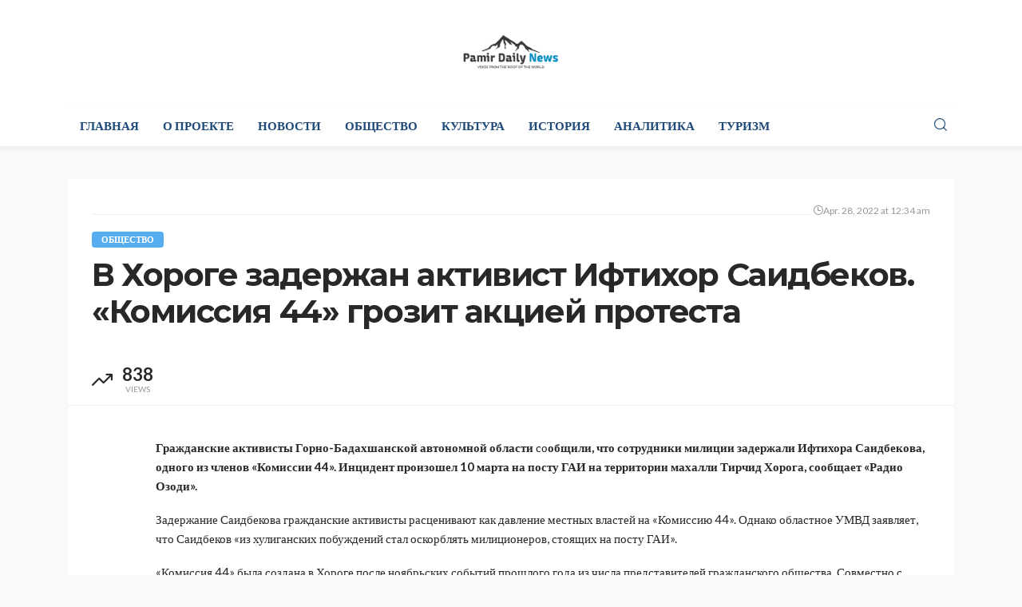

--- FILE ---
content_type: text/html; charset=UTF-8
request_url: https://pamirdaily.com/%D0%B2-%D1%85%D0%BE%D1%80%D0%BE%D0%B3%D0%B5-%D0%B7%D0%B0%D0%B4%D0%B5%D1%80%D0%B6%D0%B0%D0%BD-%D0%B0%D0%BA%D1%82%D0%B8%D0%B2%D0%B8%D1%81%D1%82-%D0%B8%D1%84%D1%82%D0%B8%D1%85%D0%BE%D1%80-%D1%81%D0%B0/
body_size: 14684
content:
<!DOCTYPE html>
<html lang="en-US">
<head>
	<meta charset="UTF-8"/>
	<meta http-equiv="X-UA-Compatible" content="IE=edge">
	<meta name="viewport" content="width=device-width, initial-scale=1.0">
	<link rel="profile" href="https://gmpg.org/xfn/11" />
	<link rel="pingback" href="https://pamirdaily.com/xmlrpc.php"/>
	<title>В Хороге задержан активист Ифтихор Саидбеков. «Комиссия 44» грозит акцией протеста &#8211; Pamir Daily | Актуальные новости Памира</title>
<script type="application/javascript">var bingo_ruby_ajax_url = "https://pamirdaily.com/wp-admin/admin-ajax.php"</script><meta name='robots' content='max-image-preview:large' />
<link rel="preconnect" href="https://fonts.gstatic.com" crossorigin><link rel="preload" as="style" onload="this.onload=null;this.rel='stylesheet'" id="rb-preload-gfonts" href="https://fonts.googleapis.com/css?family=Lato%3A100%2C300%2C400%2C700%2C900%2C100italic%2C300italic%2C400italic%2C700italic%2C900italic%7CMontserrat%3A700%2C400%2C600%2C500&amp;display=swap" crossorigin><noscript><link rel="stylesheet" id="rb-preload-gfonts" href="https://fonts.googleapis.com/css?family=Lato%3A100%2C300%2C400%2C700%2C900%2C100italic%2C300italic%2C400italic%2C700italic%2C900italic%7CMontserrat%3A700%2C400%2C600%2C500&amp;display=swap"></noscript><link rel='dns-prefetch' href='//fonts.googleapis.com' />
<link rel="alternate" type="application/rss+xml" title="Pamir Daily | Актуальные новости Памира &raquo; Feed" href="https://pamirdaily.com/feed/" />
<link rel="alternate" type="application/rss+xml" title="Pamir Daily | Актуальные новости Памира &raquo; Comments Feed" href="https://pamirdaily.com/comments/feed/" />
<link rel="alternate" type="application/rss+xml" title="Pamir Daily | Актуальные новости Памира &raquo; В Хороге задержан активист Ифтихор Саидбеков. «Комиссия 44» грозит акцией протеста Comments Feed" href="https://pamirdaily.com/%d0%b2-%d1%85%d0%be%d1%80%d0%be%d0%b3%d0%b5-%d0%b7%d0%b0%d0%b4%d0%b5%d1%80%d0%b6%d0%b0%d0%bd-%d0%b0%d0%ba%d1%82%d0%b8%d0%b2%d0%b8%d1%81%d1%82-%d0%b8%d1%84%d1%82%d0%b8%d1%85%d0%be%d1%80-%d1%81%d0%b0/feed/" />
<link rel="alternate" title="oEmbed (JSON)" type="application/json+oembed" href="https://pamirdaily.com/wp-json/oembed/1.0/embed?url=https%3A%2F%2Fpamirdaily.com%2F%25d0%25b2-%25d1%2585%25d0%25be%25d1%2580%25d0%25be%25d0%25b3%25d0%25b5-%25d0%25b7%25d0%25b0%25d0%25b4%25d0%25b5%25d1%2580%25d0%25b6%25d0%25b0%25d0%25bd-%25d0%25b0%25d0%25ba%25d1%2582%25d0%25b8%25d0%25b2%25d0%25b8%25d1%2581%25d1%2582-%25d0%25b8%25d1%2584%25d1%2582%25d0%25b8%25d1%2585%25d0%25be%25d1%2580-%25d1%2581%25d0%25b0%2F" />
<link rel="alternate" title="oEmbed (XML)" type="text/xml+oembed" href="https://pamirdaily.com/wp-json/oembed/1.0/embed?url=https%3A%2F%2Fpamirdaily.com%2F%25d0%25b2-%25d1%2585%25d0%25be%25d1%2580%25d0%25be%25d0%25b3%25d0%25b5-%25d0%25b7%25d0%25b0%25d0%25b4%25d0%25b5%25d1%2580%25d0%25b6%25d0%25b0%25d0%25bd-%25d0%25b0%25d0%25ba%25d1%2582%25d0%25b8%25d0%25b2%25d0%25b8%25d1%2581%25d1%2582-%25d0%25b8%25d1%2584%25d1%2582%25d0%25b8%25d1%2585%25d0%25be%25d1%2580-%25d1%2581%25d0%25b0%2F&#038;format=xml" />
<style id='wp-img-auto-sizes-contain-inline-css' type='text/css'>
img:is([sizes=auto i],[sizes^="auto," i]){contain-intrinsic-size:3000px 1500px}
/*# sourceURL=wp-img-auto-sizes-contain-inline-css */
</style>
<link rel='stylesheet' id='bingo_ruby_plugin_style-css' href='https://pamirdaily.com/wp-content/plugins/bingo-ruby-core/assets/style.css?ver=3.5' type='text/css' media='all' />
<style id='wp-emoji-styles-inline-css' type='text/css'>

	img.wp-smiley, img.emoji {
		display: inline !important;
		border: none !important;
		box-shadow: none !important;
		height: 1em !important;
		width: 1em !important;
		margin: 0 0.07em !important;
		vertical-align: -0.1em !important;
		background: none !important;
		padding: 0 !important;
	}
/*# sourceURL=wp-emoji-styles-inline-css */
</style>
<link rel='stylesheet' id='wp-block-library-css' href='https://pamirdaily.com/wp-includes/css/dist/block-library/style.min.css?ver=6.9' type='text/css' media='all' />
<style id='global-styles-inline-css' type='text/css'>
:root{--wp--preset--aspect-ratio--square: 1;--wp--preset--aspect-ratio--4-3: 4/3;--wp--preset--aspect-ratio--3-4: 3/4;--wp--preset--aspect-ratio--3-2: 3/2;--wp--preset--aspect-ratio--2-3: 2/3;--wp--preset--aspect-ratio--16-9: 16/9;--wp--preset--aspect-ratio--9-16: 9/16;--wp--preset--color--black: #000000;--wp--preset--color--cyan-bluish-gray: #abb8c3;--wp--preset--color--white: #ffffff;--wp--preset--color--pale-pink: #f78da7;--wp--preset--color--vivid-red: #cf2e2e;--wp--preset--color--luminous-vivid-orange: #ff6900;--wp--preset--color--luminous-vivid-amber: #fcb900;--wp--preset--color--light-green-cyan: #7bdcb5;--wp--preset--color--vivid-green-cyan: #00d084;--wp--preset--color--pale-cyan-blue: #8ed1fc;--wp--preset--color--vivid-cyan-blue: #0693e3;--wp--preset--color--vivid-purple: #9b51e0;--wp--preset--gradient--vivid-cyan-blue-to-vivid-purple: linear-gradient(135deg,rgb(6,147,227) 0%,rgb(155,81,224) 100%);--wp--preset--gradient--light-green-cyan-to-vivid-green-cyan: linear-gradient(135deg,rgb(122,220,180) 0%,rgb(0,208,130) 100%);--wp--preset--gradient--luminous-vivid-amber-to-luminous-vivid-orange: linear-gradient(135deg,rgb(252,185,0) 0%,rgb(255,105,0) 100%);--wp--preset--gradient--luminous-vivid-orange-to-vivid-red: linear-gradient(135deg,rgb(255,105,0) 0%,rgb(207,46,46) 100%);--wp--preset--gradient--very-light-gray-to-cyan-bluish-gray: linear-gradient(135deg,rgb(238,238,238) 0%,rgb(169,184,195) 100%);--wp--preset--gradient--cool-to-warm-spectrum: linear-gradient(135deg,rgb(74,234,220) 0%,rgb(151,120,209) 20%,rgb(207,42,186) 40%,rgb(238,44,130) 60%,rgb(251,105,98) 80%,rgb(254,248,76) 100%);--wp--preset--gradient--blush-light-purple: linear-gradient(135deg,rgb(255,206,236) 0%,rgb(152,150,240) 100%);--wp--preset--gradient--blush-bordeaux: linear-gradient(135deg,rgb(254,205,165) 0%,rgb(254,45,45) 50%,rgb(107,0,62) 100%);--wp--preset--gradient--luminous-dusk: linear-gradient(135deg,rgb(255,203,112) 0%,rgb(199,81,192) 50%,rgb(65,88,208) 100%);--wp--preset--gradient--pale-ocean: linear-gradient(135deg,rgb(255,245,203) 0%,rgb(182,227,212) 50%,rgb(51,167,181) 100%);--wp--preset--gradient--electric-grass: linear-gradient(135deg,rgb(202,248,128) 0%,rgb(113,206,126) 100%);--wp--preset--gradient--midnight: linear-gradient(135deg,rgb(2,3,129) 0%,rgb(40,116,252) 100%);--wp--preset--font-size--small: 13px;--wp--preset--font-size--medium: 20px;--wp--preset--font-size--large: 36px;--wp--preset--font-size--x-large: 42px;--wp--preset--spacing--20: 0.44rem;--wp--preset--spacing--30: 0.67rem;--wp--preset--spacing--40: 1rem;--wp--preset--spacing--50: 1.5rem;--wp--preset--spacing--60: 2.25rem;--wp--preset--spacing--70: 3.38rem;--wp--preset--spacing--80: 5.06rem;--wp--preset--shadow--natural: 6px 6px 9px rgba(0, 0, 0, 0.2);--wp--preset--shadow--deep: 12px 12px 50px rgba(0, 0, 0, 0.4);--wp--preset--shadow--sharp: 6px 6px 0px rgba(0, 0, 0, 0.2);--wp--preset--shadow--outlined: 6px 6px 0px -3px rgb(255, 255, 255), 6px 6px rgb(0, 0, 0);--wp--preset--shadow--crisp: 6px 6px 0px rgb(0, 0, 0);}:where(.is-layout-flex){gap: 0.5em;}:where(.is-layout-grid){gap: 0.5em;}body .is-layout-flex{display: flex;}.is-layout-flex{flex-wrap: wrap;align-items: center;}.is-layout-flex > :is(*, div){margin: 0;}body .is-layout-grid{display: grid;}.is-layout-grid > :is(*, div){margin: 0;}:where(.wp-block-columns.is-layout-flex){gap: 2em;}:where(.wp-block-columns.is-layout-grid){gap: 2em;}:where(.wp-block-post-template.is-layout-flex){gap: 1.25em;}:where(.wp-block-post-template.is-layout-grid){gap: 1.25em;}.has-black-color{color: var(--wp--preset--color--black) !important;}.has-cyan-bluish-gray-color{color: var(--wp--preset--color--cyan-bluish-gray) !important;}.has-white-color{color: var(--wp--preset--color--white) !important;}.has-pale-pink-color{color: var(--wp--preset--color--pale-pink) !important;}.has-vivid-red-color{color: var(--wp--preset--color--vivid-red) !important;}.has-luminous-vivid-orange-color{color: var(--wp--preset--color--luminous-vivid-orange) !important;}.has-luminous-vivid-amber-color{color: var(--wp--preset--color--luminous-vivid-amber) !important;}.has-light-green-cyan-color{color: var(--wp--preset--color--light-green-cyan) !important;}.has-vivid-green-cyan-color{color: var(--wp--preset--color--vivid-green-cyan) !important;}.has-pale-cyan-blue-color{color: var(--wp--preset--color--pale-cyan-blue) !important;}.has-vivid-cyan-blue-color{color: var(--wp--preset--color--vivid-cyan-blue) !important;}.has-vivid-purple-color{color: var(--wp--preset--color--vivid-purple) !important;}.has-black-background-color{background-color: var(--wp--preset--color--black) !important;}.has-cyan-bluish-gray-background-color{background-color: var(--wp--preset--color--cyan-bluish-gray) !important;}.has-white-background-color{background-color: var(--wp--preset--color--white) !important;}.has-pale-pink-background-color{background-color: var(--wp--preset--color--pale-pink) !important;}.has-vivid-red-background-color{background-color: var(--wp--preset--color--vivid-red) !important;}.has-luminous-vivid-orange-background-color{background-color: var(--wp--preset--color--luminous-vivid-orange) !important;}.has-luminous-vivid-amber-background-color{background-color: var(--wp--preset--color--luminous-vivid-amber) !important;}.has-light-green-cyan-background-color{background-color: var(--wp--preset--color--light-green-cyan) !important;}.has-vivid-green-cyan-background-color{background-color: var(--wp--preset--color--vivid-green-cyan) !important;}.has-pale-cyan-blue-background-color{background-color: var(--wp--preset--color--pale-cyan-blue) !important;}.has-vivid-cyan-blue-background-color{background-color: var(--wp--preset--color--vivid-cyan-blue) !important;}.has-vivid-purple-background-color{background-color: var(--wp--preset--color--vivid-purple) !important;}.has-black-border-color{border-color: var(--wp--preset--color--black) !important;}.has-cyan-bluish-gray-border-color{border-color: var(--wp--preset--color--cyan-bluish-gray) !important;}.has-white-border-color{border-color: var(--wp--preset--color--white) !important;}.has-pale-pink-border-color{border-color: var(--wp--preset--color--pale-pink) !important;}.has-vivid-red-border-color{border-color: var(--wp--preset--color--vivid-red) !important;}.has-luminous-vivid-orange-border-color{border-color: var(--wp--preset--color--luminous-vivid-orange) !important;}.has-luminous-vivid-amber-border-color{border-color: var(--wp--preset--color--luminous-vivid-amber) !important;}.has-light-green-cyan-border-color{border-color: var(--wp--preset--color--light-green-cyan) !important;}.has-vivid-green-cyan-border-color{border-color: var(--wp--preset--color--vivid-green-cyan) !important;}.has-pale-cyan-blue-border-color{border-color: var(--wp--preset--color--pale-cyan-blue) !important;}.has-vivid-cyan-blue-border-color{border-color: var(--wp--preset--color--vivid-cyan-blue) !important;}.has-vivid-purple-border-color{border-color: var(--wp--preset--color--vivid-purple) !important;}.has-vivid-cyan-blue-to-vivid-purple-gradient-background{background: var(--wp--preset--gradient--vivid-cyan-blue-to-vivid-purple) !important;}.has-light-green-cyan-to-vivid-green-cyan-gradient-background{background: var(--wp--preset--gradient--light-green-cyan-to-vivid-green-cyan) !important;}.has-luminous-vivid-amber-to-luminous-vivid-orange-gradient-background{background: var(--wp--preset--gradient--luminous-vivid-amber-to-luminous-vivid-orange) !important;}.has-luminous-vivid-orange-to-vivid-red-gradient-background{background: var(--wp--preset--gradient--luminous-vivid-orange-to-vivid-red) !important;}.has-very-light-gray-to-cyan-bluish-gray-gradient-background{background: var(--wp--preset--gradient--very-light-gray-to-cyan-bluish-gray) !important;}.has-cool-to-warm-spectrum-gradient-background{background: var(--wp--preset--gradient--cool-to-warm-spectrum) !important;}.has-blush-light-purple-gradient-background{background: var(--wp--preset--gradient--blush-light-purple) !important;}.has-blush-bordeaux-gradient-background{background: var(--wp--preset--gradient--blush-bordeaux) !important;}.has-luminous-dusk-gradient-background{background: var(--wp--preset--gradient--luminous-dusk) !important;}.has-pale-ocean-gradient-background{background: var(--wp--preset--gradient--pale-ocean) !important;}.has-electric-grass-gradient-background{background: var(--wp--preset--gradient--electric-grass) !important;}.has-midnight-gradient-background{background: var(--wp--preset--gradient--midnight) !important;}.has-small-font-size{font-size: var(--wp--preset--font-size--small) !important;}.has-medium-font-size{font-size: var(--wp--preset--font-size--medium) !important;}.has-large-font-size{font-size: var(--wp--preset--font-size--large) !important;}.has-x-large-font-size{font-size: var(--wp--preset--font-size--x-large) !important;}
/*# sourceURL=global-styles-inline-css */
</style>

<style id='classic-theme-styles-inline-css' type='text/css'>
/*! This file is auto-generated */
.wp-block-button__link{color:#fff;background-color:#32373c;border-radius:9999px;box-shadow:none;text-decoration:none;padding:calc(.667em + 2px) calc(1.333em + 2px);font-size:1.125em}.wp-block-file__button{background:#32373c;color:#fff;text-decoration:none}
/*# sourceURL=/wp-includes/css/classic-themes.min.css */
</style>
<link rel='stylesheet' id='qi-addons-for-elementor-grid-style-css' href='https://pamirdaily.com/wp-content/plugins/qi-addons-for-elementor/assets/css/grid.min.css?ver=6.9' type='text/css' media='all' />
<link rel='stylesheet' id='qi-addons-for-elementor-helper-parts-style-css' href='https://pamirdaily.com/wp-content/plugins/qi-addons-for-elementor/assets/css/helper-parts.min.css?ver=6.9' type='text/css' media='all' />
<link rel='stylesheet' id='qi-addons-for-elementor-style-css' href='https://pamirdaily.com/wp-content/plugins/qi-addons-for-elementor/assets/css/main.min.css?ver=6.9' type='text/css' media='all' />
<link rel='stylesheet' id='bootstrap-css' href='https://pamirdaily.com/wp-content/themes/bingo/assets/external/bootstrap.css?ver=v3.3.1' type='text/css' media='all' />
<link rel='stylesheet' id='bingo_ruby_style_miscellaneous-css' href='https://pamirdaily.com/wp-content/themes/bingo/assets/external/miscellaneous.css?ver=3.5' type='text/css' media='all' />
<link rel='stylesheet' id='bingo_ruby_style_main-css' href='https://pamirdaily.com/wp-content/themes/bingo/assets/css/theme-style.css?ver=3.5' type='text/css' media='all' />
<link rel='stylesheet' id='bingo_ruby_style_responsive-css' href='https://pamirdaily.com/wp-content/themes/bingo/assets/css/theme-responsive.css?ver=3.5' type='text/css' media='all' />
<link rel='stylesheet' id='bingo_ruby_style_default-css' href='https://pamirdaily.com/wp-content/themes/bingo/style.css?ver=3.5' type='text/css' media='all' />
<style id='bingo_ruby_style_default-inline-css' type='text/css'>
.total-caption { font-family :Lato;}.banner-background-color { background-color: #ffffff; }.footer-copyright-wrap p { color: #dddddd; }.footer-copyright-wrap { background-color: #242424; }.post-excerpt{ font-size :13px;}
/*# sourceURL=bingo_ruby_style_default-inline-css */
</style>
<link rel='stylesheet' id='swiper-css' href='https://pamirdaily.com/wp-content/plugins/elementor/assets/lib/swiper/v8/css/swiper.min.css?ver=8.4.5' type='text/css' media='all' />

<script type="text/javascript" src="https://pamirdaily.com/wp-includes/js/jquery/jquery.min.js?ver=3.7.1" id="jquery-core-js"></script>
<script type="text/javascript" src="https://pamirdaily.com/wp-includes/js/jquery/jquery-migrate.min.js?ver=3.4.1" id="jquery-migrate-js"></script>
<link rel="preload" href="https://pamirdaily.com/wp-content/themes/bingo/assets/external/fonts/icons.woff2" as="font" type="font/woff2" crossorigin="anonymous"> <link rel="https://api.w.org/" href="https://pamirdaily.com/wp-json/" /><link rel="alternate" title="JSON" type="application/json" href="https://pamirdaily.com/wp-json/wp/v2/posts/61" /><link rel="EditURI" type="application/rsd+xml" title="RSD" href="https://pamirdaily.com/xmlrpc.php?rsd" />
<meta name="generator" content="WordPress 6.9" />
<link rel="canonical" href="https://pamirdaily.com/%d0%b2-%d1%85%d0%be%d1%80%d0%be%d0%b3%d0%b5-%d0%b7%d0%b0%d0%b4%d0%b5%d1%80%d0%b6%d0%b0%d0%bd-%d0%b0%d0%ba%d1%82%d0%b8%d0%b2%d0%b8%d1%81%d1%82-%d0%b8%d1%84%d1%82%d0%b8%d1%85%d0%be%d1%80-%d1%81%d0%b0/" />
<link rel='shortlink' href='https://pamirdaily.com/?p=61' />
<script type="application/ld+json">{"@context":"https://schema.org","@type":"WebSite","@id":"https://pamirdaily.com/#website","url":"https://pamirdaily.com/","name":"Pamir Daily | \u0410\u043a\u0442\u0443\u0430\u043b\u044c\u043d\u044b\u0435 \u043d\u043e\u0432\u043e\u0441\u0442\u0438 \u041f\u0430\u043c\u0438\u0440\u0430","potentialAction":{"@type":"SearchAction","target":"https://pamirdaily.com/?s={search_term_string}","query-input":"required name=search_term_string"}}</script>
<meta name="generator" content="Elementor 3.20.1; features: e_optimized_assets_loading, e_optimized_css_loading, e_font_icon_svg, additional_custom_breakpoints, block_editor_assets_optimize, e_image_loading_optimization; settings: css_print_method-external, google_font-enabled, font_display-swap">
<meta property="og:title" content="В Хороге задержан активист Ифтихор Саидбеков. «Комиссия 44» грозит акцией протеста"/><meta property="og:type" content="article"/><meta property="og:url" content="https://pamirdaily.com/%d0%b2-%d1%85%d0%be%d1%80%d0%be%d0%b3%d0%b5-%d0%b7%d0%b0%d0%b4%d0%b5%d1%80%d0%b6%d0%b0%d0%bd-%d0%b0%d0%ba%d1%82%d0%b8%d0%b2%d0%b8%d1%81%d1%82-%d0%b8%d1%84%d1%82%d0%b8%d1%85%d0%be%d1%80-%d1%81%d0%b0/"/><meta property="og:site_name" content="Pamir Daily | Актуальные новости Памира"/><meta property="og:description" content="Гражданские активисты Горно-Бадахшанской автономной области сообщили, что сотрудники милиции задержали Ифтихора Саидбекова, одного из членов «Комиссии 44». Инцидент произошел 10 марта на посту ГАИ на территории махалли Тирчид Хорога, сообщает"/><meta property="og:image" content="https://pamirdaily.com/wp-content/uploads/2024/03/51505792_619757001810827_3231454099824181248_n.png"/><link rel="icon" href="https://pamirdaily.com/wp-content/uploads/2024/03/51505792_619757001810827_3231454099824181248_n-150x150.png" sizes="32x32" />
<link rel="icon" href="https://pamirdaily.com/wp-content/uploads/2024/03/51505792_619757001810827_3231454099824181248_n.png" sizes="192x192" />
<link rel="apple-touch-icon" href="https://pamirdaily.com/wp-content/uploads/2024/03/51505792_619757001810827_3231454099824181248_n.png" />
<meta name="msapplication-TileImage" content="https://pamirdaily.com/wp-content/uploads/2024/03/51505792_619757001810827_3231454099824181248_n.png" />
<style type="text/css" title="dynamic-css" class="options-output">.footer-inner{background-color:#282828;background-repeat:no-repeat;background-size:cover;background-attachment:fixed;background-position:center center;}.topbar-wrap{font-family:Lato;text-transform:capitalize;font-weight:400;font-style:normal;font-size:12px;}.main-menu-inner,.off-canvas-nav-inner{font-family:Lato;text-transform:uppercase;letter-spacing:0px;font-weight:700;font-style:normal;font-size:15px;}.main-menu-inner .sub-menu,.off-canvas-nav-inner .sub-menu{font-family:Lato;text-transform:capitalize;letter-spacing:0px;font-weight:400;font-style:normal;font-size:14px;}.logo-wrap.is-logo-text .logo-text h1{font-family:Montserrat;text-transform:uppercase;letter-spacing:-1px;font-weight:700;font-style:normal;font-size:40px;}.logo-mobile-text span{font-family:Montserrat;text-transform:uppercase;letter-spacing:-1px;font-weight:700;font-style:normal;font-size:32px;}body, p{font-family:Lato;line-height:24px;font-weight:400;font-style:normal;color:#282828;font-size:15px;}.post-title.is-size-1{font-family:Montserrat;font-weight:700;font-style:normal;color:#282828;font-size:36px;}.post-title.is-size-2{font-family:Montserrat;font-weight:700;font-style:normal;color:#282828;font-size:30px;}.post-title.is-size-3{font-family:Montserrat;font-weight:700;font-style:normal;color:#282828;font-size:21px;}.post-title.is-size-4{font-family:Montserrat;font-weight:700;font-style:normal;color:#282828;font-size:18px;}.post-title.is-size-5{font-family:Montserrat;font-weight:700;font-style:normal;color:#282828;font-size:14px;}.post-title.is-size-6{font-family:Montserrat;font-weight:400;font-style:normal;color:#282828;font-size:13px;}h1,h2,h3,h4,h5,h6{font-family:Montserrat;text-transform:none;font-weight:700;font-style:normal;}.post-meta-info,.single-post-top,.counter-element{font-family:Lato;font-weight:400;font-style:normal;color:#999;font-size:12px;}.post-cat-info{font-family:Lato;text-transform:uppercase;font-weight:700;font-style:normal;font-size:11px;}.block-header-wrap{font-family:Montserrat;text-transform:uppercase;font-weight:600;font-style:normal;font-size:18px;}.block-ajax-filter-wrap{font-family:Montserrat;text-transform:uppercase;font-weight:500;font-style:normal;font-size:11px;}.widget-title{font-family:Montserrat;text-transform:uppercase;font-weight:600;font-style:normal;font-size:14px;}.breadcrumb-wrap{font-family:Lato;text-transform:none;font-weight:400;font-style:normal;color:#777777;font-size:12px;}</style><style id="yellow-pencil">
/*
	The following CSS codes are created by the YellowPencil plugin.
	https://yellowpencil.waspthemes.com/
*/
.single-post-box-outer .single-box-author .single-author-bottom{display:none;}.ruby-page-wrap .single-box .post-meta-info{display:none;}.fw-block-1-slider-el .col-left .post-meta-info a{display:none;}.fw-block-1-slider-el .col-left .post-header img{display:none;}.fw-block-1-slider-el .col-right .avatar{display:none;}.fw-block-1-slider-el .col-right .url{display:none;}.block-bg-full .post-meta-info a{display:none;}.block-bg-full .post-header img{display:none;}.block-content-holder .post-wrap .url{display:none;}.block-content-holder .post-wrap .avatar{display:none;}.fw-block-7-slider div .url{display:none;}.fw-block-7-slider div .avatar{display:none;}.site-wrap .hs-block .col-right .meta-info-author{display:none;}.site-wrap .post-body .meta-info-author{display:none;}@media (min-width:768px){.theiaStickySidebar .hentry .disable-btnplus{display:none;}}.post .header-standard .penci-standard-cat{display:none;}#block-4 .wp-block-group .wp-block-group__inner-container{display:none;}#main .post .post-author{display:none;}@media (min-width:768px){#main .post .single-post-share{display:none;}}
</style></head>
<body class="wp-singular post-template-default single single-post postid-61 single-format-standard wp-custom-logo wp-theme-bingo non-logged-in qodef-qi--no-touch qi-addons-for-elementor-1.6.9 ruby-body is-full-width is-navbar-sticky is-entry-padding elementor-default elementor-kit-897"  itemscope  itemtype="https://schema.org/WebPage" >
<div class="off-canvas-wrap is-dark-text">
	<div class="off-canvas-inner">
		<a href="#" id="ruby-off-canvas-close-btn"><i class="ruby-close-btn" aria-hidden="true"></i></a>
		<nav id="ruby-offcanvas-navigation" class="off-canvas-nav-wrap">
			<div class="no-menu ruby-error"><p>Please assign a menu to the primary menu location under <a href="https://pamirdaily.com/wp-admin/nav-menus.php">MENU</a></p></div>		</nav>
												<div class="off-canvas-social-wrap">
					<a class="icon-facebook icon-social" title="facebook" href="http://demo.themeruby.com/bingo_default/" target="_blank"><i class="rbi rbi-facebook" aria-hidden="true"></i></a><a class="icon-twitter icon-social" title="twitter" href="http://demo.themeruby.com/bingo_default/" target="_blank"><i class="rbi rbi-twitter" aria-hidden="true"></i></a><a class="icon-pinterest icon-social" title="pinterest" href="http://demo.themeruby.com/bingo_default/" target="_blank"><i class="rbi rbi-pinterest" aria-hidden="true"></i></a><a class="icon-instagram icon-social" title="instagram" href="http://demo.themeruby.com/bingo_default/" target="_blank"><i class="rbi rbi-instagram" aria-hidden="true"></i></a><a class="icon-snapchat icon-social" title="snapchat" href="http://demo.themeruby.com/bingo_default/" target="_blank"><i class="rbi rbi-snapchat" aria-hidden="true"></i></a><a class="icon-reddit icon-social" title="reddit" href="http://demo.themeruby.com/bingo_default/" target="_blank"><i class="rbi rbi-reddit" aria-hidden="true"></i></a><a class="icon-whatsapp icon-social" title="whatsapp" href="http://demo.themeruby.com/bingo_default/" target="_blank"><i class="rbi rbi-whatsapp" aria-hidden="true"></i></a><a class="icon-rss icon-social" title="rss" href="http://demo.themeruby.com/bingo_default/" target="_blank"><i class="rbi rbi-rss" aria-hidden="true"></i></a>				</div>
								</div>
</div><div id="ruby-site" class="site-outer">
	
<div class="header-wrap header-style-2">
	<div class="header-inner">
		
		<div class="banner-wrap banner-background-color">
			
			<div class="ruby-container">
				<div class="banner-inner container-inner clearfix">
					<div class="logo-wrap is-logo-image"  itemscope  itemtype="https://schema.org/Organization" >
	<div class="logo-inner">
							<a href="https://pamirdaily.com/" class="logo" title="Pamir Daily | Актуальные новости Памира">
				<img fetchpriority="high" data-no-retina src="https://pamirdaily.com/wp-content/uploads/2024/03/51505792_619757001810827_3231454099824181248_n.png" height="422" width="733"  alt="Pamir Daily | Актуальные новости Памира">
			</a>
						</div><!--  logo inner -->
    </div>
				</div>
			</div>
		</div>

		<div class="navbar-outer clearfix">
			<div class="navbar-wrap">
				<div class="ruby-container">
					<div class="navbar-inner container-inner clearfix">
						<div class="navbar-left">
							<div class="off-canvas-btn-wrap is-hidden">
	<div class="off-canvas-btn">
		<a href="#" class="ruby-trigger" title="off canvas button">
			<span class="icon-wrap"></span>
		</a>
	</div>
</div>							<div class="logo-mobile-wrap is-logo-mobile-image"  itemscope  itemtype="https://schema.org/Organization" >
	<div class="logo-mobile-inner">
        <a href="https://pamirdaily.com/" class="logo" title="Pamir Daily | Актуальные новости Памира">
            <img height="422" width="733" src="https://pamirdaily.com/wp-content/uploads/2024/03/51505792_619757001810827_3231454099824181248_n.png" alt="Pamir Daily | Актуальные новости Памира">
        </a>
	</div>
</div>
							<nav id="ruby-main-menu" class="main-menu-wrap">
    <div class="menu-nav-container"><ul id="main-nav" class="main-menu-inner"  itemscope  itemtype="https://schema.org/SiteNavigationElement" ><li id="menu-item-927" class="menu-item menu-item-type-custom menu-item-object-custom menu-item-home menu-item-927" itemprop="name"><a href="https://pamirdaily.com" itemprop="url">Главная</a></li><li id="menu-item-1478" class="menu-item menu-item-type-post_type menu-item-object-page menu-item-1478" itemprop="name"><a href="https://pamirdaily.com/%d0%be-%d0%bf%d1%80%d0%be%d0%b5%d0%ba%d1%82%d0%b5-2/" itemprop="url">О проекте</a></li><li id="menu-item-928" class="menu-item menu-item-type-taxonomy menu-item-object-category menu-item-928 is-category-1" itemprop="name"><a href="https://pamirdaily.com/category/%d0%bd%d0%be%d0%b2%d0%be%d1%81%d1%82%d0%b8/" itemprop="url">Новости</a></li><li id="menu-item-929" class="menu-item menu-item-type-taxonomy menu-item-object-category current-post-ancestor current-menu-parent current-post-parent menu-item-929 is-category-6" itemprop="name"><a href="https://pamirdaily.com/category/%d0%be%d0%b1%d1%89%d0%b5%d1%81%d1%82%d0%b2%d0%be/" itemprop="url">Общество</a></li><li id="menu-item-930" class="menu-item menu-item-type-taxonomy menu-item-object-category menu-item-930 is-category-3" itemprop="name"><a href="https://pamirdaily.com/category/%d0%ba%d1%83%d0%bb%d1%8c%d1%82%d1%83%d1%80%d0%b0/" itemprop="url">Культура</a></li><li id="menu-item-931" class="menu-item menu-item-type-taxonomy menu-item-object-category menu-item-931 is-category-4" itemprop="name"><a href="https://pamirdaily.com/category/%d0%b8%d1%81%d1%82%d0%be%d1%80%d0%b8%d1%8f/" itemprop="url">История</a></li><li id="menu-item-932" class="menu-item menu-item-type-taxonomy menu-item-object-category menu-item-932 is-category-7" itemprop="name"><a href="https://pamirdaily.com/category/%d0%b0%d0%bd%d0%b0%d0%bb%d0%b8%d1%82%d0%b8%d0%ba%d0%b0/" itemprop="url">Аналитика</a></li><li id="menu-item-933" class="menu-item menu-item-type-taxonomy menu-item-object-category menu-item-933 is-category-5" itemprop="name"><a href="https://pamirdaily.com/category/%d1%82%d1%83%d1%80%d0%b8%d0%b7%d0%bc/" itemprop="url">Туризм</a></li></ul></div></nav>						</div>

						<div class="navbar-right">
														
<div class="navbar-search">
	<a href="#" id="ruby-navbar-search-icon" data-mfp-src="#ruby-header-search-popup" data-effect="mpf-ruby-effect header-search-popup-outer" title="Search" class="navbar-search-icon">
		<i class="rbi rbi-search" aria-hidden="true"></i>
	</a>
</div>
						</div>
					</div>
				</div>
				<div id="ruby-header-search-popup" class="header-search-popup">
	<div class="header-search-popup-wrap ruby-container">
		<a href="#" class="ruby-close-search"><i class="ruby-close-btn" aria-hidden="true"></i></a>
	<div class="header-search-popup-inner">
		<form class="search-form" method="get" action="https://pamirdaily.com/">
			<fieldset>
				<input id="ruby-search-input" type="text" class="field" name="s" value="" placeholder="Type to search&hellip;" autocomplete="off">
				<button type="submit" value="" class="btn"><i class="rbi rbi-search" aria-hidden="true"></i></button>
			</fieldset>
                            <div class="header-search-result"></div>
            		</form>
	</div>
	</div>
</div>			</div>
		</div>

		<div class="ruby-container">
		
		</div>

	</div>
</div><!--  header  -->	<div class="main-site-mask"></div>
	<div class="site-wrap">
		<div class="site-mask"></div>
		<div class="site-inner">
<div class="single-post-outer clearfix"><article id="post-61" class="single-post-wrap single-post-1 is-date-full post-61 post type-post status-publish format-standard hentry category-6"  itemscope  itemtype="https://schema.org/Article" ><div class="ruby-page-wrap ruby-section row single-wrap is-author-bottom is-sidebar-none ruby-container"><div class="ruby-content-wrap single-inner content-without-sidebar col-xs-12"><div class="single-post-content-outer single-box"><div class="single-post-header"><div class="single-post-top"><div class="meta-info-date-full"><span class="mate-info-date-icon"><i class="rbi rbi-clock"></i></span><span class="meta-info-date-full-inner"> <time class="date update" datetime="2022-04-28T00:34:40+00:00">Apr. 28, 2022 at 12:34 am</time></span></div></div><!-- single post top --><div class="post-cat-info clearfix"><a class="cat-info-el cat-info-id-6" href="https://pamirdaily.com/category/%d0%be%d0%b1%d1%89%d0%b5%d1%81%d1%82%d0%b2%d0%be/" title="Общество">Общество</a></div><!-- post cat info--><header class="single-title post-title entry-title is-size-1"><h1 itemprop="headline">В Хороге задержан активист Ифтихор Саидбеков. «Комиссия 44» грозит акцией протеста</h1></header><!-- single title--><div class="post-meta-info is-show-icon"><span class="meta-info-el meta-info-author vcard author"><img alt='admin' src='https://secure.gravatar.com/avatar/e5f62e9a2daf846b5e737c327c9eb9cca8cc3f6b337e9f371c37095b86c95299?s=22&#038;d=mm&#038;r=g' srcset='https://secure.gravatar.com/avatar/e5f62e9a2daf846b5e737c327c9eb9cca8cc3f6b337e9f371c37095b86c95299?s=44&#038;d=mm&#038;r=g 2x' class='avatar avatar-22 photo' height='22' width='22' decoding='async'/><a class="url fn n" href="https://pamirdaily.com/author/admin/">admin</a></span><span class="meta-info-el meta-info-date is-human-time"><i class="rbi rbi-clock"></i><time class="date published" datetime="2022-04-28T00:34:40+00:00"><span>4 years ago</span></time><time class="updated" datetime="2024-03-13T17:47:08+00:00">March 13, 2024</time></span><!-- meta info date--><span class="meta-info-el meta-info-tag"><i class="rbi rbi-tag"></i><span class="no-tags">No tags</span></span><!-- mete info tag--></div><!-- post meta info--></div><!-- single post header--><div class="single-post-action clearfix"><div class="single-post-counter"><div class="single-post-view-total"><i class="icon-view rbi rbi-trending" aria-hidden="true"></i><div class="total-content"><span class="total-number view-total-number">838</span><span class="total-caption view-total-caption">views</span></div></div></div><!-- post counter--><div class="single-post-share-header"></div><!-- single post share header--></div><!-- single post action--><div class="single-post-body"><div class="single-content-wrap"><div class="single-entry-wrap"><div class="entry single-entry clearfix" itemprop="articleBody"><p><strong>Гражданские активисты Горно-Бадахшанской автономной области</strong> со<strong>общили, что сотрудники милиции задержали Ифтихора Саидбекова, одного из членов «Комиссии 44». Инцидент произошел 10 марта на посту ГАИ на территории махалли Тирчид Хорога, сообщает «Радио Озоди».</strong></p>
<p>Задержание Саидбекова гражданские активисты расценивают как давление местных властей на «Комиссию 44». Однако областное УМВД заявляет, что Саидбеков «из хулиганских побуждений стал оскорблять милиционеров, стоящих на посту ГАИ».</p>
<p>«Комиссия 44» была создана в Хороге после ноябрьских событий прошлого года из числа представителей гражданского общества. Совместно с местными властями и правоохранительными органами комиссия должна была провести расследование обстоятельства смерти жителя Рошткалинского района Гулбиддина Зиёбекова. Однако гражданские активисты часто жалуются на давление и притеснение со стороны властей за участие в расследование событий в Тавдеме и Хороге.</p>
<p>Юрист Фаромуз Иргашев, один из членов «Комиссии 44» в беседе с радио Озоди 11 марта заявил, что Ифтихор Саидбеков был задержан у поста ГАИ, когда шел по своим делам.</p>
<p>«Около 12 часов мы узнали, что он был задержан и избит сотрудниками милиции», сказал он. По словам Иргашева, около 20 членов «Комиссии 44» в письме руководителям ГБАО и города Хорога потребовали немедленного освобождения Саидбекова, в противном случае пригрозили организовать акцию протеста в центре города.</p>
<p>В Управлении МВД по ГБАО отрицают, что Ифтихор Саидбеков задержан за свою активную гражданскую позицию. «Житель Хорога Саидбеков Ифтихор Назарбекович, 1995 г.р., из хулиганских побуждений стал оскорблять милиционеров, стоящих на посту ГАИ. Саидбеков был задержан, в отношении него применены меры административного воздействия», сообщило ведомство.</p>
<p>Тем временем, как сообщил Радио Озоди Фаромуз Иргашев, за последние четыре дня в Хороге сотрудниками правоохранительных органов задержаны 7 местных жителей, сотрудничающих с «Комиссией 44». «Задержание Ифтихора Саидбекова мы расцениваем как давление на гражданских активистов. Совместное с сотрудниками прокуратуры расследование событий в Тавдеме и Хороге приостановлено, членов «Комиссии 44» поливают грязью через ТВ «Бадахшан», добавил Фаромуз Иргашев.</p>
<p>Ситуация в Хороге обострилась 25 ноября прошлого года, когда во время проведения операции силовиков был убит <a href="http://rus.ozodi.org/a/31625734.html">Гулбиддин Зиёбеков</a>, житель Рошткалинского района. Жители собрались у здания областной администрации и протестовали в Хороге четыре дня. Протестующие разошлись лишь после того, как власти пообещали расследовать смерть жителя Рошткалы, не преследовать участников акции протеста и вновь открыть доступ к Интернет в Бадахшане. Теперь жители говорят, что власти не выполнили ни одного из своих обещаний.</p>
</div></div><!-- single entry wrap--></div><!-- single content wrap --><aside class="hidden" style="display: none;"><meta itemprop="mainEntityOfPage" content="https://pamirdaily.com/%d0%b2-%d1%85%d0%be%d1%80%d0%be%d0%b3%d0%b5-%d0%b7%d0%b0%d0%b4%d0%b5%d1%80%d0%b6%d0%b0%d0%bd-%d0%b0%d0%ba%d1%82%d0%b8%d0%b2%d0%b8%d1%81%d1%82-%d0%b8%d1%84%d1%82%d0%b8%d1%85%d0%be%d1%80-%d1%81%d0%b0/"><span style="display: none;" class="vcard author"><span class="fn" itemprop="author" itemscope content="admin" itemtype="https://schema.org/Person"><meta itemprop="url" content="https://pamirdaily.com/author/admin/"><span itemprop="name">admin</span></span></span><time class="updated" datetime="2024-03-13T17:47:08+00:00" content="2024-03-13T17:47:08+00:00" itemprop="dateModified">March 13, 2024</time><time class="published" datetime="2022-04-28T00:34:40+00:00>" content="2022-04-28T00:34:40+00:00" itemprop="datePublished">April 28, 2022</time><span style="display: none;" itemprop="image" itemscope itemtype="https://schema.org/ImageObject"></span><span style="display: none;" itemprop="publisher" itemscope itemtype="https://schema.org/Organization"><span style="display: none;" itemprop="logo" itemscope itemtype="https://schema.org/ImageObject"><meta itemprop="url" content="https://pamirdaily.com/wp-content/uploads/2024/03/51505792_619757001810827_3231454099824181248_n.png"></span><meta itemprop="name" content="admin"></span></aside></div><!-- single post body --></div><!-- single post content outer --><div class="single-post-box-outer"><div class="single-box single-box-author"><div class="single-author-wrap single-author-bottom"><div class="single-author-inner clearfix"><div class="author-thumb-wrap"><img alt='admin' src='https://secure.gravatar.com/avatar/e5f62e9a2daf846b5e737c327c9eb9cca8cc3f6b337e9f371c37095b86c95299?s=140&#038;d=mm&#038;r=g' srcset='https://secure.gravatar.com/avatar/e5f62e9a2daf846b5e737c327c9eb9cca8cc3f6b337e9f371c37095b86c95299?s=280&#038;d=mm&#038;r=g 2x' class='avatar avatar-140 photo' height='140' width='140' decoding='async'/></div><!-- author thumb --><div class="author-content-wrap"><div class="author-title"><a href="https://pamirdaily.com/author/admin/"><h3>admin</h3></a></div><!-- author title --><div class="ruby-author-bttom-wrap"><div class="ruby-author-links"><a href="https://pamirdaily.com/author/admin/">view all posts</a></div><div class="author-social social-tooltips"><a class="icon-website icon-social" title="website" href="https://pamirdaily.com" target="_blank"><i class="rbi rbi-link" aria-hidden="true"></i></a></div></div></div></div></div><!-- author box wrap --></div><nav class="single-nav single-box row"><div class="col-sm-6 col-xs-12 nav-el nav-left post-title is-size-6"><a href="https://pamirdaily.com/%d0%b2-%d1%85%d0%be%d0%b3%d1%83-%d0%bf%d0%be%d1%87%d1%82%d0%b8%d0%bb%d0%b8-%d0%bf%d0%b0%d0%bc%d1%8f%d1%82%d1%8c-%d0%bc%d0%be%d1%91%d0%bd%d1%88%d0%be-%d0%bd%d0%b0%d0%b7%d0%b0%d1%80%d1%88%d0%be%d0%b5/" rel="bookmark" title="В ХоГУ почтили память Моёншо Назаршоева"><span class="ruby-nav-icon nav-left-icon"><i class="rbi rbi-angle-left"></i></span><span class="ruby-nav-link nav-left-link">В ХоГУ почтили память Моёншо Назаршоева</span></a></div><div class="col-sm-6 col-xs-12 nav-el nav-right post-title is-size-6"><a href="https://pamirdaily.com/%d0%b2%d0%b1-%d0%bd%d0%b0%d0%b7%d0%b2%d0%b0%d0%bb-%d0%bf%d1%80%d0%b8%d1%87%d0%b8%d0%bd%d1%8b-%d0%bf%d1%80%d0%b5%d0%bf%d1%8f%d1%82%d1%81%d1%82%d0%b2%d1%83%d1%8e%d1%89%d0%b8%d0%b5-%d1%80%d0%b0%d0%b7/" rel="bookmark" title="ВБ назвал причины, препятствующие развитию туризма в Таджикистане"><span class="ruby-nav-icon nav-right-icon"><i class="rbi rbi-angle-right"></i></span><span class="ruby-nav-link nav-right-link">ВБ назвал причины, препятствующие развитию туризма в Таджикистане</span></a></div></nav><div class="single-post-box-related has-header-block clearfix box-related-4"><div class="box-related-header block-header-wrap"><div class="block-header-inner"><div class="block-title"><h3>You Might Also Like</h3></div></div></div><!-- related header--><div class="box-related-content block-content-wrap row"><div class="post-outer col-sm-6 col-xs-12"><article class="post-wrap post-feat-4"><div class="post-thumb-outer"><div class="post-thumb-overlay"></div><div class="is-bg-thumb post-thumb is-image"><a href="https://pamirdaily.com/%d0%b0%d0%b1%d0%b4%d1%83%d1%81%d0%b0%d1%82%d1%82%d0%be%d1%80-%d0%bf%d0%b8%d1%80%d0%bc%d1%83%d1%85%d0%b0%d0%bc%d0%bc%d0%b0%d0%b4%d0%b7%d0%be%d0%b4%d0%b0-%d0%be%d1%82-%d1%80%d0%b5%d0%b4%d0%b0%d0%ba/" title="Абдусаттор Пирмухаммадзода: от редактора радио «Садои Душанбе» до водителя такси" rel="bookmark"><span class="thumbnail-resize"><span class="thumbnail-image"><img width="540" height="338" src="https://pamirdaily.com/wp-content/uploads/2023/01/Пирмухаммад.jpg" class="attachment-bingo_ruby_crop_540x370 size-bingo_ruby_crop_540x370 wp-post-image" alt="" decoding="async" srcset="https://pamirdaily.com/wp-content/uploads/2023/01/Пирмухаммад.jpg 1024w, https://pamirdaily.com/wp-content/uploads/2023/01/Пирмухаммад-300x188.jpg 300w, https://pamirdaily.com/wp-content/uploads/2023/01/Пирмухаммад-768x481.jpg 768w, https://pamirdaily.com/wp-content/uploads/2023/01/Пирмухаммад-585x366.jpg 585w" sizes="(max-width: 540px) 100vw, 540px" /></span></span><!-- thumbnail resize--></a></div><!-- post thumbnail--></div><div class="post-header-outer is-header-overlay is-absolute is-light-text"><div class="post-header"><div class="post-cat-info clearfix is-light-text"><a class="cat-info-el cat-info-id-6" href="https://pamirdaily.com/category/%d0%be%d0%b1%d1%89%d0%b5%d1%81%d1%82%d0%b2%d0%be/" title="Общество">Общество</a></div><!-- post cat info--><h2 class="post-title entry-title is-size-4"><a class="post-title-link" href="https://pamirdaily.com/%d0%b0%d0%b1%d0%b4%d1%83%d1%81%d0%b0%d1%82%d1%82%d0%be%d1%80-%d0%bf%d0%b8%d1%80%d0%bc%d1%83%d1%85%d0%b0%d0%bc%d0%bc%d0%b0%d0%b4%d0%b7%d0%be%d0%b4%d0%b0-%d0%be%d1%82-%d1%80%d0%b5%d0%b4%d0%b0%d0%ba/" rel="bookmark" title="Абдусаттор Пирмухаммадзода: от редактора радио «Садои Душанбе» до водителя такси">Абдусаттор Пирмухаммадзода: от редактора радио «Садои Душанбе» до водителя такси</a></h2><!-- post title--><div class="post-meta-info is-show-icon"><div class="post-meta-info-left"><span class="meta-info-el meta-info-author vcard author"><img alt='admin' src='https://secure.gravatar.com/avatar/e5f62e9a2daf846b5e737c327c9eb9cca8cc3f6b337e9f371c37095b86c95299?s=22&#038;d=mm&#038;r=g' srcset='https://secure.gravatar.com/avatar/e5f62e9a2daf846b5e737c327c9eb9cca8cc3f6b337e9f371c37095b86c95299?s=44&#038;d=mm&#038;r=g 2x' class='avatar avatar-22 photo' height='22' width='22' decoding='async'/><a class="url fn n" href="https://pamirdaily.com/author/admin/">admin</a></span><span class="meta-info-el meta-info-date is-human-time"><i class="rbi rbi-clock"></i><time class="date published" datetime="2023-09-25T06:54:00+00:00"><span>2 years ago</span></time><time class="updated" datetime="2024-03-13T20:40:00+00:00">March 13, 2024</time></span><!-- meta info date--></div><!-- post meta info left--></div><!-- post meta info--></div><!-- post header--></div></article></div><!-- post outer--><div class="post-outer col-sm-6 col-xs-12"><article class="post-wrap post-feat-4"><div class="post-thumb-outer"><div class="post-thumb-overlay"></div><div class="is-bg-thumb post-thumb is-image"><a href="https://pamirdaily.com/%d0%b3%d1%80%d0%b0%d0%b6%d0%b4%d0%b0%d0%bd%d1%81%d0%ba%d0%b0%d1%8f-%d0%b0%d0%ba%d1%82%d0%b8%d0%b2%d0%b8%d1%81%d1%82%d0%ba%d0%b0-%d1%83%d0%bb%d1%8c%d1%84%d0%b0%d1%82%d1%85%d0%be%d0%bd%d0%b8%d0%bc/" title="Гражданская активистка Ульфатхоним Мамадшоева приговорена к 21 году тюрьмы" rel="bookmark"><span class="thumbnail-resize"><span class="thumbnail-image"><img loading="lazy" width="540" height="336" src="https://pamirdaily.com/wp-content/uploads/2023/03/bb646b97-9fc6-4cfc-939a-e230ed4217b7.jpeg" class="attachment-bingo_ruby_crop_540x370 size-bingo_ruby_crop_540x370 wp-post-image" alt="" decoding="async" srcset="https://pamirdaily.com/wp-content/uploads/2023/03/bb646b97-9fc6-4cfc-939a-e230ed4217b7.jpeg 725w, https://pamirdaily.com/wp-content/uploads/2023/03/bb646b97-9fc6-4cfc-939a-e230ed4217b7-300x187.jpeg 300w, https://pamirdaily.com/wp-content/uploads/2023/03/bb646b97-9fc6-4cfc-939a-e230ed4217b7-585x364.jpeg 585w" sizes="(max-width: 540px) 100vw, 540px" /></span></span><!-- thumbnail resize--></a></div><!-- post thumbnail--></div><div class="post-header-outer is-header-overlay is-absolute is-light-text"><div class="post-header"><div class="post-cat-info clearfix is-light-text"><a class="cat-info-el cat-info-id-6" href="https://pamirdaily.com/category/%d0%be%d0%b1%d1%89%d0%b5%d1%81%d1%82%d0%b2%d0%be/" title="Общество">Общество</a></div><!-- post cat info--><h2 class="post-title entry-title is-size-4"><a class="post-title-link" href="https://pamirdaily.com/%d0%b3%d1%80%d0%b0%d0%b6%d0%b4%d0%b0%d0%bd%d1%81%d0%ba%d0%b0%d1%8f-%d0%b0%d0%ba%d1%82%d0%b8%d0%b2%d0%b8%d1%81%d1%82%d0%ba%d0%b0-%d1%83%d0%bb%d1%8c%d1%84%d0%b0%d1%82%d1%85%d0%be%d0%bd%d0%b8%d0%bc/" rel="bookmark" title="Гражданская активистка Ульфатхоним Мамадшоева приговорена к 21 году тюрьмы">Гражданская активистка Ульфатхоним Мамадшоева приговорена к 21 году тюрьмы</a></h2><!-- post title--><div class="post-meta-info is-show-icon"><div class="post-meta-info-left"><span class="meta-info-el meta-info-author vcard author"><img alt='admin' src='https://secure.gravatar.com/avatar/e5f62e9a2daf846b5e737c327c9eb9cca8cc3f6b337e9f371c37095b86c95299?s=22&#038;d=mm&#038;r=g' srcset='https://secure.gravatar.com/avatar/e5f62e9a2daf846b5e737c327c9eb9cca8cc3f6b337e9f371c37095b86c95299?s=44&#038;d=mm&#038;r=g 2x' class='avatar avatar-22 photo' height='22' width='22' decoding='async'/><a class="url fn n" href="https://pamirdaily.com/author/admin/">admin</a></span><span class="meta-info-el meta-info-date is-human-time"><i class="rbi rbi-clock"></i><time class="date published" datetime="2023-09-22T06:17:00+00:00"><span>2 years ago</span></time><time class="updated" datetime="2024-03-13T20:40:12+00:00">March 13, 2024</time></span><!-- meta info date--></div><!-- post meta info left--></div><!-- post meta info--></div><!-- post header--></div></article></div><!-- post outer--><div class="post-outer col-sm-6 col-xs-12"><article class="post-wrap post-feat-4"><div class="post-thumb-outer"><div class="post-thumb-overlay"></div><div class="is-bg-thumb post-thumb is-image"><a href="https://pamirdaily.com/%d1%81%d0%be%d0%bc%d0%be%d0%bd-%d0%bc%d0%b0%d1%85%d0%bc%d0%b0%d0%b4%d0%b1%d0%b5%d0%ba%d0%be%d0%b2-%d0%b2%d1%8b%d0%b8%d0%b3%d1%80%d0%b0%d0%bb-%d0%b1%d1%80%d0%be%d0%bd%d0%b7%d1%83-%d0%bd%d0%b0-%d0%b3-2/" title="Сомон Махмадбеков выиграл бронзу на Гран-при Японии по дзюдо" rel="bookmark"><span class="thumbnail-resize"><span class="thumbnail-image"><img loading="lazy" width="540" height="304" src="https://pamirdaily.com/wp-content/uploads/2023/04/8EB86AFF-B3C3-424A-A30E-22E88A2B2F3F_w1080_h608_s.jpg" class="attachment-bingo_ruby_crop_540x370 size-bingo_ruby_crop_540x370 wp-post-image" alt="" decoding="async" srcset="https://pamirdaily.com/wp-content/uploads/2023/04/8EB86AFF-B3C3-424A-A30E-22E88A2B2F3F_w1080_h608_s.jpg 1080w, https://pamirdaily.com/wp-content/uploads/2023/04/8EB86AFF-B3C3-424A-A30E-22E88A2B2F3F_w1080_h608_s-300x169.jpg 300w, https://pamirdaily.com/wp-content/uploads/2023/04/8EB86AFF-B3C3-424A-A30E-22E88A2B2F3F_w1080_h608_s-1024x576.jpg 1024w, https://pamirdaily.com/wp-content/uploads/2023/04/8EB86AFF-B3C3-424A-A30E-22E88A2B2F3F_w1080_h608_s-768x432.jpg 768w, https://pamirdaily.com/wp-content/uploads/2023/04/8EB86AFF-B3C3-424A-A30E-22E88A2B2F3F_w1080_h608_s-585x329.jpg 585w" sizes="(max-width: 540px) 100vw, 540px" /></span></span><!-- thumbnail resize--></a></div><!-- post thumbnail--></div><div class="post-header-outer is-header-overlay is-absolute is-light-text"><div class="post-header"><div class="post-cat-info clearfix is-light-text"><a class="cat-info-el cat-info-id-6" href="https://pamirdaily.com/category/%d0%be%d0%b1%d1%89%d0%b5%d1%81%d1%82%d0%b2%d0%be/" title="Общество">Общество</a></div><!-- post cat info--><h2 class="post-title entry-title is-size-4"><a class="post-title-link" href="https://pamirdaily.com/%d1%81%d0%be%d0%bc%d0%be%d0%bd-%d0%bc%d0%b0%d1%85%d0%bc%d0%b0%d0%b4%d0%b1%d0%b5%d0%ba%d0%be%d0%b2-%d0%b2%d1%8b%d0%b8%d0%b3%d1%80%d0%b0%d0%bb-%d0%b1%d1%80%d0%be%d0%bd%d0%b7%d1%83-%d0%bd%d0%b0-%d0%b3-2/" rel="bookmark" title="Сомон Махмадбеков выиграл бронзу на Гран-при Японии по дзюдо">Сомон Махмадбеков выиграл бронзу на Гран-при Японии по дзюдо</a></h2><!-- post title--><div class="post-meta-info is-show-icon"><div class="post-meta-info-left"><span class="meta-info-el meta-info-author vcard author"><img alt='admin' src='https://secure.gravatar.com/avatar/e5f62e9a2daf846b5e737c327c9eb9cca8cc3f6b337e9f371c37095b86c95299?s=22&#038;d=mm&#038;r=g' srcset='https://secure.gravatar.com/avatar/e5f62e9a2daf846b5e737c327c9eb9cca8cc3f6b337e9f371c37095b86c95299?s=44&#038;d=mm&#038;r=g 2x' class='avatar avatar-22 photo' height='22' width='22' decoding='async'/><a class="url fn n" href="https://pamirdaily.com/author/admin/">admin</a></span><span class="meta-info-el meta-info-date is-human-time"><i class="rbi rbi-clock"></i><time class="date published" datetime="2023-09-14T12:16:55+00:00"><span>2 years ago</span></time><time class="updated" datetime="2024-03-13T20:40:10+00:00">March 13, 2024</time></span><!-- meta info date--></div><!-- post meta info left--></div><!-- post meta info--></div><!-- post header--></div></article></div><!-- post outer--><div class="post-outer col-sm-6 col-xs-12"><article class="post-wrap post-feat-4"><div class="post-thumb-outer"><div class="post-thumb-overlay"></div><div class="is-bg-thumb post-thumb is-image"><a href="https://pamirdaily.com/%d0%b2-%d1%82%d0%b0%d0%b4%d0%b6%d0%b8%d0%ba%d0%b8%d1%81%d1%82%d0%b0%d0%bd%d0%b5-%d0%bd%d0%b0%d1%87%d0%b0%d0%bb%d0%b0%d1%81%d1%8c-%d1%80%d0%b5%d0%b3%d0%b8%d1%81%d1%82%d1%80%d0%b0%d1%86%d0%b8%d1%8f/" title="В Таджикистане началась регистрация абитуриентов на центральные вступительные экзамены" rel="bookmark"><span class="thumbnail-resize"><span class="thumbnail-image"><img loading="lazy" width="540" height="270" src="https://pamirdaily.com/wp-content/uploads/2023/04/scale_1200-1.jpg" class="attachment-bingo_ruby_crop_540x370 size-bingo_ruby_crop_540x370 wp-post-image" alt="" decoding="async" srcset="https://pamirdaily.com/wp-content/uploads/2023/04/scale_1200-1.jpg 1200w, https://pamirdaily.com/wp-content/uploads/2023/04/scale_1200-1-300x150.jpg 300w, https://pamirdaily.com/wp-content/uploads/2023/04/scale_1200-1-1024x512.jpg 1024w, https://pamirdaily.com/wp-content/uploads/2023/04/scale_1200-1-768x384.jpg 768w, https://pamirdaily.com/wp-content/uploads/2023/04/scale_1200-1-1170x585.jpg 1170w, https://pamirdaily.com/wp-content/uploads/2023/04/scale_1200-1-585x293.jpg 585w" sizes="(max-width: 540px) 100vw, 540px" /></span></span><!-- thumbnail resize--></a></div><!-- post thumbnail--></div><div class="post-header-outer is-header-overlay is-absolute is-light-text"><div class="post-header"><div class="post-cat-info clearfix is-light-text"><a class="cat-info-el cat-info-id-6" href="https://pamirdaily.com/category/%d0%be%d0%b1%d1%89%d0%b5%d1%81%d1%82%d0%b2%d0%be/" title="Общество">Общество</a></div><!-- post cat info--><h2 class="post-title entry-title is-size-4"><a class="post-title-link" href="https://pamirdaily.com/%d0%b2-%d1%82%d0%b0%d0%b4%d0%b6%d0%b8%d0%ba%d0%b8%d1%81%d1%82%d0%b0%d0%bd%d0%b5-%d0%bd%d0%b0%d1%87%d0%b0%d0%bb%d0%b0%d1%81%d1%8c-%d1%80%d0%b5%d0%b3%d0%b8%d1%81%d1%82%d1%80%d0%b0%d1%86%d0%b8%d1%8f/" rel="bookmark" title="В Таджикистане началась регистрация абитуриентов на центральные вступительные экзамены">В Таджикистане началась регистрация абитуриентов на центральные вступительные экзамены</a></h2><!-- post title--><div class="post-meta-info is-show-icon"><div class="post-meta-info-left"><span class="meta-info-el meta-info-author vcard author"><img alt='admin' src='https://secure.gravatar.com/avatar/e5f62e9a2daf846b5e737c327c9eb9cca8cc3f6b337e9f371c37095b86c95299?s=22&#038;d=mm&#038;r=g' srcset='https://secure.gravatar.com/avatar/e5f62e9a2daf846b5e737c327c9eb9cca8cc3f6b337e9f371c37095b86c95299?s=44&#038;d=mm&#038;r=g 2x' class='avatar avatar-22 photo' height='22' width='22' decoding='async'/><a class="url fn n" href="https://pamirdaily.com/author/admin/">admin</a></span><span class="meta-info-el meta-info-date is-human-time"><i class="rbi rbi-clock"></i><time class="date published" datetime="2023-09-11T07:57:58+00:00"><span>2 years ago</span></time><time class="updated" datetime="2024-03-13T20:40:09+00:00">March 13, 2024</time></span><!-- meta info date--></div><!-- post meta info left--></div><!-- post meta info--></div><!-- post header--></div></article></div><!-- post outer--></div><!-- related content--></div></div><!-- single post box outer --></div><!-- page--></div><!-- page content--></article><!-- single post--></div></div>

		<footer id="footer" class="footer-wrap" >
						<div class="footer-inner is-light-text">
							<div class="column-footer-wrap">
				<div class="ruby-container row">
					<div class="column-footer-inner">
						<div class="sidebar-footer col-sm-4 col-xs-12" role="complementary">
							<section id="search-1" class="widget widget_search"><div class="widget-title block-title"><h3>Search</h3></div><form  method="get" id="searchform" action="https://pamirdaily.com/">
	<div class="ruby-search">
		<span class="search-input"><input type="text" id="s" placeholder="Search and hit enter&hellip;" value="" name="s" title="Search for:"/></span>
		<span class="search-submit"><input type="submit" value="" /><i class="rbi rbi-search"></i></span>
	</div>
</form>

</section>						</div>
						<div class="sidebar-footer col-sm-4 col-xs-12" role="complementary">
							<section id="categories-5" class="widget widget_categories"><div class="widget-title block-title"><h3>Categories</h3></div><form action="https://pamirdaily.com" method="get"><label class="screen-reader-text" for="cat">Categories</label><select  name='cat' id='cat' class='postform'>
	<option value='-1'>Select Category</option>
	<option class="level-0" value="7">Аналитика</option>
	<option class="level-0" value="4">История</option>
	<option class="level-0" value="3">Культура</option>
	<option class="level-0" value="1">Новости</option>
	<option class="level-0" value="6">Общество</option>
	<option class="level-0" value="5">Туризм</option>
</select>
</form><script type="text/javascript">
/* <![CDATA[ */

( ( dropdownId ) => {
	const dropdown = document.getElementById( dropdownId );
	function onSelectChange() {
		setTimeout( () => {
			if ( 'escape' === dropdown.dataset.lastkey ) {
				return;
			}
			if ( dropdown.value && parseInt( dropdown.value ) > 0 && dropdown instanceof HTMLSelectElement ) {
				dropdown.parentElement.submit();
			}
		}, 250 );
	}
	function onKeyUp( event ) {
		if ( 'Escape' === event.key ) {
			dropdown.dataset.lastkey = 'escape';
		} else {
			delete dropdown.dataset.lastkey;
		}
	}
	function onClick() {
		delete dropdown.dataset.lastkey;
	}
	dropdown.addEventListener( 'keyup', onKeyUp );
	dropdown.addEventListener( 'click', onClick );
	dropdown.addEventListener( 'change', onSelectChange );
})( "cat" );

//# sourceURL=WP_Widget_Categories%3A%3Awidget
/* ]]> */
</script>
</section>						</div>
						<div class="sidebar-footer col-sm-4 col-xs-12" role="complementary">
													</div>
					</div>
				</div>
			</div><!-- footer columns-->
							
					<div class="bottom-footer-wrap">
				<div class="ruby-container">
									</div>
									<div id="footer-copyright" class="footer-copyright-wrap">
						<p>Copyright © 2024 Pamirdaily.com</p>
					</div>
							</div>
						</div>
		</footer><!--  footer  -->
	</div>
</div>
<script type="speculationrules">
{"prefetch":[{"source":"document","where":{"and":[{"href_matches":"/*"},{"not":{"href_matches":["/wp-*.php","/wp-admin/*","/wp-content/uploads/*","/wp-content/*","/wp-content/plugins/*","/wp-content/themes/bingo/*","/*\\?(.+)"]}},{"not":{"selector_matches":"a[rel~=\"nofollow\"]"}},{"not":{"selector_matches":".no-prefetch, .no-prefetch a"}}]},"eagerness":"conservative"}]}
</script>
<script type="text/javascript" src="https://pamirdaily.com/wp-content/plugins/remove-broken-images/assets/script.min.js?ver=1.2.0" id="r34rbi-js"></script>
<script type="text/javascript" src="https://pamirdaily.com/wp-content/plugins/bingo-ruby-core/assets/script.js?ver=3.5" id="bingo_ruby_plugin_scripts-js"></script>
<script type="text/javascript" src="https://pamirdaily.com/wp-includes/js/jquery/ui/core.min.js?ver=1.13.3" id="jquery-ui-core-js"></script>
<script type="text/javascript" id="qi-addons-for-elementor-script-js-extra">
/* <![CDATA[ */
var qodefQiAddonsGlobal = {"vars":{"adminBarHeight":0,"iconArrowLeft":"\u003Csvg  xmlns=\"http://www.w3.org/2000/svg\" xmlns:xlink=\"http://www.w3.org/1999/xlink\" x=\"0px\" y=\"0px\" viewBox=\"0 0 34.2 32.3\" xml:space=\"preserve\" style=\"stroke-width: 2;\"\u003E\u003Cline x1=\"0.5\" y1=\"16\" x2=\"33.5\" y2=\"16\"/\u003E\u003Cline x1=\"0.3\" y1=\"16.5\" x2=\"16.2\" y2=\"0.7\"/\u003E\u003Cline x1=\"0\" y1=\"15.4\" x2=\"16.2\" y2=\"31.6\"/\u003E\u003C/svg\u003E","iconArrowRight":"\u003Csvg  xmlns=\"http://www.w3.org/2000/svg\" xmlns:xlink=\"http://www.w3.org/1999/xlink\" x=\"0px\" y=\"0px\" viewBox=\"0 0 34.2 32.3\" xml:space=\"preserve\" style=\"stroke-width: 2;\"\u003E\u003Cline x1=\"0\" y1=\"16\" x2=\"33\" y2=\"16\"/\u003E\u003Cline x1=\"17.3\" y1=\"0.7\" x2=\"33.2\" y2=\"16.5\"/\u003E\u003Cline x1=\"17.3\" y1=\"31.6\" x2=\"33.5\" y2=\"15.4\"/\u003E\u003C/svg\u003E","iconClose":"\u003Csvg  xmlns=\"http://www.w3.org/2000/svg\" xmlns:xlink=\"http://www.w3.org/1999/xlink\" x=\"0px\" y=\"0px\" viewBox=\"0 0 9.1 9.1\" xml:space=\"preserve\"\u003E\u003Cg\u003E\u003Cpath d=\"M8.5,0L9,0.6L5.1,4.5L9,8.5L8.5,9L4.5,5.1L0.6,9L0,8.5L4,4.5L0,0.6L0.6,0L4.5,4L8.5,0z\"/\u003E\u003C/g\u003E\u003C/svg\u003E"}};
//# sourceURL=qi-addons-for-elementor-script-js-extra
/* ]]> */
</script>
<script type="text/javascript" src="https://pamirdaily.com/wp-content/plugins/qi-addons-for-elementor/assets/js/main.min.js?ver=6.9" id="qi-addons-for-elementor-script-js"></script>
<script type="text/javascript" src="https://pamirdaily.com/wp-content/themes/bingo/assets/external/lib-modernizr.js?ver=v2.8.3" id="modernizr-js"></script>
<script type="text/javascript" src="https://pamirdaily.com/wp-content/themes/bingo/assets/external/lib-totop.js?ver=v1.2" id="uitotop-js"></script>
<script type="text/javascript" src="https://pamirdaily.com/wp-includes/js/imagesloaded.min.js?ver=5.0.0" id="imagesloaded-js"></script>
<script type="text/javascript" src="https://pamirdaily.com/wp-content/themes/bingo/assets/external/lib-waypoints.js?ver=v3.1.1" id="waypoints-js"></script>
<script type="text/javascript" src="https://pamirdaily.com/wp-content/themes/bingo/assets/external/lib-slick.js?ver=v1.5.8" id="slick-js"></script>
<script type="text/javascript" src="https://pamirdaily.com/wp-content/themes/bingo/assets/external/lib-tipsy.js?ver=v1.0" id="tipsy-js"></script>
<script type="text/javascript" src="https://pamirdaily.com/wp-content/themes/bingo/assets/external/lib-magnificpopup.js?ver=v1.1.0" id="magnific-popup-js"></script>
<script type="text/javascript" src="https://pamirdaily.com/wp-content/themes/bingo/assets/external/lib-justified.js?ver=v1.1.0" id="justified-gallery-js"></script>
<script type="text/javascript" src="https://pamirdaily.com/wp-content/themes/bingo/assets/external/lib-backstretch.js?ver=v2.0.4" id="backstretch-js"></script>
<script type="text/javascript" src="https://pamirdaily.com/wp-content/themes/bingo/assets/external/lib-smoothscroll.js?ver=v1.2.1" id="smoothscroll-js"></script>
<script type="text/javascript" src="https://pamirdaily.com/wp-content/themes/bingo/assets/external/lib-bootstrap.js?ver=v3.0" id="bootstrap-js"></script>
<script type="text/javascript" src="https://pamirdaily.com/wp-content/themes/bingo/assets/external/lib-fitvids.js?ver=v1.1" id="fitvids-js"></script>
<script type="text/javascript" src="https://pamirdaily.com/wp-content/themes/bingo/assets/external/lib-sticky.js?ver=v1.0.3" id="sticky-js"></script>
<script type="text/javascript" src="https://pamirdaily.com/wp-content/themes/bingo/assets/external/lib-rubysticky.js?ver=1.0" id="ruby-sticky-js"></script>
<script type="text/javascript" id="bingo_ruby_script_main-js-extra">
/* <![CDATA[ */
var bingo_ruby_to_top = ["1"];
var bingo_ruby_social_tooltip = ["1"];
var bingo_ruby_single_image_popup = ["1"];
//# sourceURL=bingo_ruby_script_main-js-extra
/* ]]> */
</script>
<script type="text/javascript" src="https://pamirdaily.com/wp-content/themes/bingo/assets/js/theme-script.js?ver=3.5" id="bingo_ruby_script_main-js"></script>
<script id="wp-emoji-settings" type="application/json">
{"baseUrl":"https://s.w.org/images/core/emoji/17.0.2/72x72/","ext":".png","svgUrl":"https://s.w.org/images/core/emoji/17.0.2/svg/","svgExt":".svg","source":{"concatemoji":"https://pamirdaily.com/wp-includes/js/wp-emoji-release.min.js?ver=6.9"}}
</script>
<script type="module">
/* <![CDATA[ */
/*! This file is auto-generated */
const a=JSON.parse(document.getElementById("wp-emoji-settings").textContent),o=(window._wpemojiSettings=a,"wpEmojiSettingsSupports"),s=["flag","emoji"];function i(e){try{var t={supportTests:e,timestamp:(new Date).valueOf()};sessionStorage.setItem(o,JSON.stringify(t))}catch(e){}}function c(e,t,n){e.clearRect(0,0,e.canvas.width,e.canvas.height),e.fillText(t,0,0);t=new Uint32Array(e.getImageData(0,0,e.canvas.width,e.canvas.height).data);e.clearRect(0,0,e.canvas.width,e.canvas.height),e.fillText(n,0,0);const a=new Uint32Array(e.getImageData(0,0,e.canvas.width,e.canvas.height).data);return t.every((e,t)=>e===a[t])}function p(e,t){e.clearRect(0,0,e.canvas.width,e.canvas.height),e.fillText(t,0,0);var n=e.getImageData(16,16,1,1);for(let e=0;e<n.data.length;e++)if(0!==n.data[e])return!1;return!0}function u(e,t,n,a){switch(t){case"flag":return n(e,"\ud83c\udff3\ufe0f\u200d\u26a7\ufe0f","\ud83c\udff3\ufe0f\u200b\u26a7\ufe0f")?!1:!n(e,"\ud83c\udde8\ud83c\uddf6","\ud83c\udde8\u200b\ud83c\uddf6")&&!n(e,"\ud83c\udff4\udb40\udc67\udb40\udc62\udb40\udc65\udb40\udc6e\udb40\udc67\udb40\udc7f","\ud83c\udff4\u200b\udb40\udc67\u200b\udb40\udc62\u200b\udb40\udc65\u200b\udb40\udc6e\u200b\udb40\udc67\u200b\udb40\udc7f");case"emoji":return!a(e,"\ud83e\u1fac8")}return!1}function f(e,t,n,a){let r;const o=(r="undefined"!=typeof WorkerGlobalScope&&self instanceof WorkerGlobalScope?new OffscreenCanvas(300,150):document.createElement("canvas")).getContext("2d",{willReadFrequently:!0}),s=(o.textBaseline="top",o.font="600 32px Arial",{});return e.forEach(e=>{s[e]=t(o,e,n,a)}),s}function r(e){var t=document.createElement("script");t.src=e,t.defer=!0,document.head.appendChild(t)}a.supports={everything:!0,everythingExceptFlag:!0},new Promise(t=>{let n=function(){try{var e=JSON.parse(sessionStorage.getItem(o));if("object"==typeof e&&"number"==typeof e.timestamp&&(new Date).valueOf()<e.timestamp+604800&&"object"==typeof e.supportTests)return e.supportTests}catch(e){}return null}();if(!n){if("undefined"!=typeof Worker&&"undefined"!=typeof OffscreenCanvas&&"undefined"!=typeof URL&&URL.createObjectURL&&"undefined"!=typeof Blob)try{var e="postMessage("+f.toString()+"("+[JSON.stringify(s),u.toString(),c.toString(),p.toString()].join(",")+"));",a=new Blob([e],{type:"text/javascript"});const r=new Worker(URL.createObjectURL(a),{name:"wpTestEmojiSupports"});return void(r.onmessage=e=>{i(n=e.data),r.terminate(),t(n)})}catch(e){}i(n=f(s,u,c,p))}t(n)}).then(e=>{for(const n in e)a.supports[n]=e[n],a.supports.everything=a.supports.everything&&a.supports[n],"flag"!==n&&(a.supports.everythingExceptFlag=a.supports.everythingExceptFlag&&a.supports[n]);var t;a.supports.everythingExceptFlag=a.supports.everythingExceptFlag&&!a.supports.flag,a.supports.everything||((t=a.source||{}).concatemoji?r(t.concatemoji):t.wpemoji&&t.twemoji&&(r(t.twemoji),r(t.wpemoji)))});
//# sourceURL=https://pamirdaily.com/wp-includes/js/wp-emoji-loader.min.js
/* ]]> */
</script>
<script defer src="https://static.cloudflareinsights.com/beacon.min.js/vcd15cbe7772f49c399c6a5babf22c1241717689176015" integrity="sha512-ZpsOmlRQV6y907TI0dKBHq9Md29nnaEIPlkf84rnaERnq6zvWvPUqr2ft8M1aS28oN72PdrCzSjY4U6VaAw1EQ==" data-cf-beacon='{"version":"2024.11.0","token":"75add9ffed9f409080dc295a11852445","r":1,"server_timing":{"name":{"cfCacheStatus":true,"cfEdge":true,"cfExtPri":true,"cfL4":true,"cfOrigin":true,"cfSpeedBrain":true},"location_startswith":null}}' crossorigin="anonymous"></script>
</body>
</html>